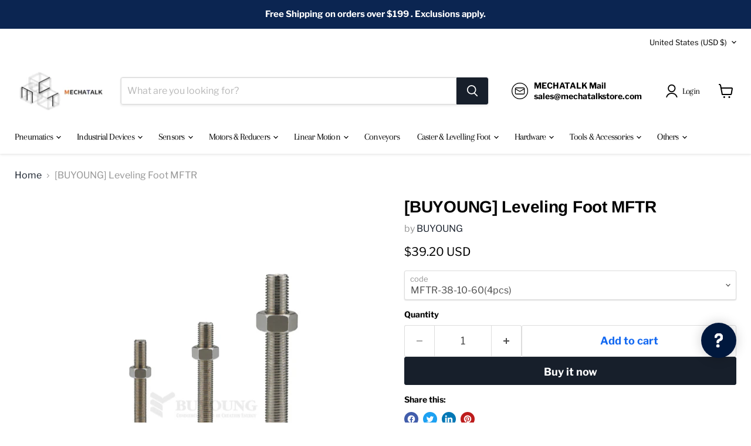

--- FILE ---
content_type: text/html; charset=utf-8
request_url: https://www.mechatalkstore.com/collections/all/products/leveling-foot-mftr?view=recently-viewed
body_size: 1481
content:






















  

  

  

  

  

  

  

  

  

  

  

  

  

  

  

  

  

  

  

  

  

  

  

  

  

  

  

  

  

  

  

  

  

  

  

  

  

  

  

  

  

  

  

  

  

  












<li
  class="productgrid--item  imagestyle--natural        product-recently-viewed-card    show-actions--mobile"
  data-product-item
  data-product-quickshop-url="/products/leveling-foot-mftr"
  
    data-recently-viewed-card
  
>
  <div class="productitem" data-product-item-content>
    
    
    
    

    

    

    <div class="productitem__container">
      <div class="product-recently-viewed-card-time" data-product-handle="leveling-foot-mftr">
      <button
        class="product-recently-viewed-card-remove"
        aria-label="close"
        data-remove-recently-viewed
      >
        


                                                                      <svg class="icon-remove "    aria-hidden="true"    focusable="false"    role="presentation"    xmlns="http://www.w3.org/2000/svg" width="10" height="10" viewBox="0 0 10 10" xmlns="http://www.w3.org/2000/svg">      <path fill="currentColor" d="M6.08785659,5 L9.77469752,1.31315906 L8.68684094,0.225302476 L5,3.91214341 L1.31315906,0.225302476 L0.225302476,1.31315906 L3.91214341,5 L0.225302476,8.68684094 L1.31315906,9.77469752 L5,6.08785659 L8.68684094,9.77469752 L9.77469752,8.68684094 L6.08785659,5 Z"></path>    </svg>                                              

      </button>
    </div>

      <div class="productitem__image-container">
        <a
          class="productitem--image-link"
          href="/products/leveling-foot-mftr"
          aria-label="/products/leveling-foot-mftr"
          tabindex="-1"
          data-product-page-link
        >
          <figure
            class="productitem--image"
            data-product-item-image
            
              style="--product-grid-item-image-aspect-ratio: 1.2399049881235154;"
            
          >
            
              
              

  
    <noscript data-rimg-noscript>
      <img
        
          src="//www.mechatalkstore.com/cdn/shop/products/b1900ab582fa6c4c98e9d57f743b0602_a8593dbc-6dd4-4243-af64-d659cf4b5aad_512x413.jpg?v=1615792168"
        

        alt=""
        data-rimg="noscript"
        srcset="//www.mechatalkstore.com/cdn/shop/products/b1900ab582fa6c4c98e9d57f743b0602_a8593dbc-6dd4-4243-af64-d659cf4b5aad_512x413.jpg?v=1615792168 1x, //www.mechatalkstore.com/cdn/shop/products/b1900ab582fa6c4c98e9d57f743b0602_a8593dbc-6dd4-4243-af64-d659cf4b5aad_517x417.jpg?v=1615792168 1.01x"
        class="productitem--image-primary"
        
        
      >
    </noscript>
  

  <img
    
      src="//www.mechatalkstore.com/cdn/shop/products/b1900ab582fa6c4c98e9d57f743b0602_a8593dbc-6dd4-4243-af64-d659cf4b5aad_512x413.jpg?v=1615792168"
    
    alt=""

    
      data-rimg="lazy"
      data-rimg-scale="1"
      data-rimg-template="//www.mechatalkstore.com/cdn/shop/products/b1900ab582fa6c4c98e9d57f743b0602_a8593dbc-6dd4-4243-af64-d659cf4b5aad_{size}.jpg?v=1615792168"
      data-rimg-max="522x421"
      data-rimg-crop="false"
      
      srcset="data:image/svg+xml;utf8,<svg%20xmlns='http://www.w3.org/2000/svg'%20width='512'%20height='413'></svg>"
    

    class="productitem--image-primary"
    
    
  >



  <div data-rimg-canvas></div>


            

            



























          </figure>
        </a>
      </div><div class="productitem--info">
        
          
        

        

        <h2 class="productitem--title">
          <a href="/products/leveling-foot-mftr" data-product-page-link>
            [BUYOUNG] Leveling Foot MFTR
          </a>
        </h2>

        
          
            <span class="productitem--vendor">
              <a href="/collections/vendors?q=BUYOUNG" title="BUYOUNG">BUYOUNG</a>
            </span>
          
        

        
          






























<div class="price productitem__price ">
  
    <div
      class="price__compare-at "
      data-price-compare-container
    >

      
        <span class="money price__original" data-price-original></span>
      
    </div>


    
      
      <div class="price__compare-at--hidden" data-compare-price-range-hidden>
        
          <span class="visually-hidden">Original price</span>
          <span class="money price__compare-at--min" data-price-compare-min>
            <span class=transcy-money>$22.40 USD</span>
          </span>
          -
          <span class="visually-hidden">Original price</span>
          <span class="money price__compare-at--max" data-price-compare-max>
            <span class=transcy-money>$85.40 USD</span>
          </span>
        
      </div>
      <div class="price__compare-at--hidden" data-compare-price-hidden>
        <span class="visually-hidden">Original price</span>
        <span class="money price__compare-at--single" data-price-compare>
          
        </span>
      </div>
    
  

  <div class="price__current  " data-price-container>

    

    
      
      
        
          <span class="money price__current--min" data-price-min><span class=transcy-money>$22.40 USD</span></span>
          -
          <span class="money price__current--max" data-price-max><span class=transcy-money>$85.40 USD</span></span>
        
      
    
    
  </div>

  
    
    <div class="price__current--hidden" data-current-price-range-hidden>
      
        <span class="money price__current--min" data-price-min><span class=transcy-money>$22.40 USD</span></span>
        -
        <span class="money price__current--max" data-price-max><span class=transcy-money>$85.40 USD</span></span>
      
    </div>
    <div class="price__current--hidden" data-current-price-hidden>
      <span class="visually-hidden">Current price</span>
      <span class="money" data-price>
        <span class=transcy-money>$22.40 USD</span>
      </span>
    </div>
  

  
    
    
    
    

    <div
      class="
        productitem__unit-price
        hidden
      "
      data-unit-price
    >
      <span class="productitem__total-quantity" data-total-quantity></span> | <span class="productitem__unit-price--amount money" data-unit-price-amount></span> / <span class="productitem__unit-price--measure" data-unit-price-measure></span>
    </div>
  

  
</div>


        

        
          
            <div class="productitem__stock-level">
              







<div class="product-stock-level-wrapper" >
  
    <span class="
  product-stock-level
  product-stock-level--high
  
">
      

      <span class="product-stock-level__text">
        
        <div class="product-stock-level__badge-text">
          
  
    
      
        In stock
      
    
  

        </div>
      </span>
    </span>
  
</div>

            </div>
          

          
            
          
        

        
          <div class="productitem--description">
            <p>
 
 
 
</p>

            
          </div>
        
      </div>

      
    </div>
  </div>

  
    <script type="application/json" data-quick-buy-settings>
      {
        "cart_redirection": true,
        "money_format": "${{amount}} USD"
      }
    </script>
  
</li>


--- FILE ---
content_type: text/javascript; charset=utf-8
request_url: https://www.mechatalkstore.com/products/leveling-foot-mftr.js
body_size: 1610
content:
{"id":6594941157542,"title":"[BUYOUNG] Leveling Foot MFTR","handle":"leveling-foot-mftr","description":"\u003c!-- more --\u003e\n\u003ch1 data-mce-fragment=\"1\" style=\"text-align: center;\" data-mce-style=\"text-align: center;\"\u003e\u003cspan style=\"color: #ff2a00;\"\u003e \u003c\/span\u003e\u003c\/h1\u003e\n\u003cp\u003e \u003c\/p\u003e\n\u003cp\u003e \u003c\/p\u003e\n\u003ch6 style=\"text-align: center;\" data-mce-fragment=\"1\" data-mce-style=\"text-align: center;\"\u003e\u003cimg src=\"https:\/\/cdn.shopify.com\/s\/files\/1\/0496\/6478\/6598\/files\/3b02b181907de7f2cf942e48dfb83ca0_ec61e8b0-f025-46d8-b774-ed1870a27112_1024x1024.jpg?v=1615791937\" alt=\"\" style=\"float: none;\" data-mce-fragment=\"1\" data-mce-style=\"float: none;\" data-mce-src=\"https:\/\/cdn.shopify.com\/s\/files\/1\/0496\/6478\/6598\/files\/3b02b181907de7f2cf942e48dfb83ca0_ec61e8b0-f025-46d8-b774-ed1870a27112_1024x1024.jpg?v=1615791937\"\u003e\u003c\/h6\u003e","published_at":"2021-03-15T16:09:27+09:00","created_at":"2021-03-15T16:09:19+09:00","vendor":"BUYOUNG","type":"","tags":["Leveling Foot(ACC)"],"price":2240,"price_min":2240,"price_max":8540,"available":true,"price_varies":true,"compare_at_price":null,"compare_at_price_min":0,"compare_at_price_max":0,"compare_at_price_varies":false,"variants":[{"id":39472420749478,"title":"MFTR-38-10-60(4pcs)","option1":"MFTR-38-10-60(4pcs)","option2":null,"option3":null,"sku":"","requires_shipping":true,"taxable":true,"featured_image":null,"available":true,"name":"[BUYOUNG] Leveling Foot MFTR - MFTR-38-10-60(4pcs)","public_title":"MFTR-38-10-60(4pcs)","options":["MFTR-38-10-60(4pcs)"],"price":3920,"weight":0,"compare_at_price":null,"inventory_management":"shopify","barcode":"","requires_selling_plan":false,"selling_plan_allocations":[]},{"id":39472420782246,"title":"MFTR-38-10-100(4pcs)","option1":"MFTR-38-10-100(4pcs)","option2":null,"option3":null,"sku":"","requires_shipping":true,"taxable":true,"featured_image":null,"available":true,"name":"[BUYOUNG] Leveling Foot MFTR - MFTR-38-10-100(4pcs)","public_title":"MFTR-38-10-100(4pcs)","options":["MFTR-38-10-100(4pcs)"],"price":4144,"weight":0,"compare_at_price":null,"inventory_management":"shopify","barcode":"","requires_selling_plan":false,"selling_plan_allocations":[]},{"id":39472420847782,"title":"MFTR-38-10-125(4pcs)","option1":"MFTR-38-10-125(4pcs)","option2":null,"option3":null,"sku":"","requires_shipping":true,"taxable":true,"featured_image":null,"available":true,"name":"[BUYOUNG] Leveling Foot MFTR - MFTR-38-10-125(4pcs)","public_title":"MFTR-38-10-125(4pcs)","options":["MFTR-38-10-125(4pcs)"],"price":4256,"weight":0,"compare_at_price":null,"inventory_management":"shopify","barcode":"","requires_selling_plan":false,"selling_plan_allocations":[]},{"id":39472420880550,"title":"MFTR-38-10-150(4pcs)","option1":"MFTR-38-10-150(4pcs)","option2":null,"option3":null,"sku":"","requires_shipping":true,"taxable":true,"featured_image":null,"available":true,"name":"[BUYOUNG] Leveling Foot MFTR - MFTR-38-10-150(4pcs)","public_title":"MFTR-38-10-150(4pcs)","options":["MFTR-38-10-150(4pcs)"],"price":4424,"weight":0,"compare_at_price":null,"inventory_management":"shopify","barcode":"","requires_selling_plan":false,"selling_plan_allocations":[]},{"id":39472420913318,"title":"MFTR-49-12-50(2pcs)","option1":"MFTR-49-12-50(2pcs)","option2":null,"option3":null,"sku":"","requires_shipping":true,"taxable":true,"featured_image":null,"available":true,"name":"[BUYOUNG] Leveling Foot MFTR - MFTR-49-12-50(2pcs)","public_title":"MFTR-49-12-50(2pcs)","options":["MFTR-49-12-50(2pcs)"],"price":2268,"weight":0,"compare_at_price":null,"inventory_management":"shopify","barcode":"","requires_selling_plan":false,"selling_plan_allocations":[]},{"id":39472420946086,"title":"MFTR-49-12-75(2pcs)","option1":"MFTR-49-12-75(2pcs)","option2":null,"option3":null,"sku":"","requires_shipping":true,"taxable":true,"featured_image":null,"available":true,"name":"[BUYOUNG] Leveling Foot MFTR - MFTR-49-12-75(2pcs)","public_title":"MFTR-49-12-75(2pcs)","options":["MFTR-49-12-75(2pcs)"],"price":2352,"weight":0,"compare_at_price":null,"inventory_management":"shopify","barcode":"","requires_selling_plan":false,"selling_plan_allocations":[]},{"id":39472420978854,"title":"MFTR-49-12-100(2pcs)","option1":"MFTR-49-12-100(2pcs)","option2":null,"option3":null,"sku":"","requires_shipping":true,"taxable":true,"featured_image":null,"available":true,"name":"[BUYOUNG] Leveling Foot MFTR - MFTR-49-12-100(2pcs)","public_title":"MFTR-49-12-100(2pcs)","options":["MFTR-49-12-100(2pcs)"],"price":2464,"weight":0,"compare_at_price":null,"inventory_management":"shopify","barcode":"","requires_selling_plan":false,"selling_plan_allocations":[]},{"id":39472421011622,"title":"MFTR-49-12-125(2pcs)","option1":"MFTR-49-12-125(2pcs)","option2":null,"option3":null,"sku":"","requires_shipping":true,"taxable":true,"featured_image":null,"available":true,"name":"[BUYOUNG] Leveling Foot MFTR - MFTR-49-12-125(2pcs)","public_title":"MFTR-49-12-125(2pcs)","options":["MFTR-49-12-125(2pcs)"],"price":2520,"weight":0,"compare_at_price":null,"inventory_management":"shopify","barcode":"","requires_selling_plan":false,"selling_plan_allocations":[]},{"id":39472421044390,"title":"MFTR-49-12-150(2pcs)","option1":"MFTR-49-12-150(2pcs)","option2":null,"option3":null,"sku":"","requires_shipping":true,"taxable":true,"featured_image":null,"available":true,"name":"[BUYOUNG] Leveling Foot MFTR - MFTR-49-12-150(2pcs)","public_title":"MFTR-49-12-150(2pcs)","options":["MFTR-49-12-150(2pcs)"],"price":2604,"weight":0,"compare_at_price":null,"inventory_management":"shopify","barcode":"","requires_selling_plan":false,"selling_plan_allocations":[]},{"id":39472421077158,"title":"MFTR-49-12-200(2pcs)","option1":"MFTR-49-12-200(2pcs)","option2":null,"option3":null,"sku":"","requires_shipping":true,"taxable":true,"featured_image":null,"available":true,"name":"[BUYOUNG] Leveling Foot MFTR - MFTR-49-12-200(2pcs)","public_title":"MFTR-49-12-200(2pcs)","options":["MFTR-49-12-200(2pcs)"],"price":3136,"weight":0,"compare_at_price":null,"inventory_management":"shopify","barcode":"","requires_selling_plan":false,"selling_plan_allocations":[]},{"id":39472421109926,"title":"MFTR-49-12-250(2pcs)","option1":"MFTR-49-12-250(2pcs)","option2":null,"option3":null,"sku":"","requires_shipping":true,"taxable":true,"featured_image":null,"available":true,"name":"[BUYOUNG] Leveling Foot MFTR - MFTR-49-12-250(2pcs)","public_title":"MFTR-49-12-250(2pcs)","options":["MFTR-49-12-250(2pcs)"],"price":3556,"weight":0,"compare_at_price":null,"inventory_management":"shopify","barcode":"","requires_selling_plan":false,"selling_plan_allocations":[]},{"id":39472421142694,"title":"MFTR-49-12-300","option1":"MFTR-49-12-300","option2":null,"option3":null,"sku":"","requires_shipping":true,"taxable":true,"featured_image":null,"available":true,"name":"[BUYOUNG] Leveling Foot MFTR - MFTR-49-12-300","public_title":"MFTR-49-12-300","options":["MFTR-49-12-300"],"price":2380,"weight":0,"compare_at_price":null,"inventory_management":"shopify","barcode":"","requires_selling_plan":false,"selling_plan_allocations":[]},{"id":39472421175462,"title":"MFTR-78-16-50(2pcs)","option1":"MFTR-78-16-50(2pcs)","option2":null,"option3":null,"sku":"","requires_shipping":true,"taxable":true,"featured_image":null,"available":true,"name":"[BUYOUNG] Leveling Foot MFTR - MFTR-78-16-50(2pcs)","public_title":"MFTR-78-16-50(2pcs)","options":["MFTR-78-16-50(2pcs)"],"price":3696,"weight":0,"compare_at_price":null,"inventory_management":"shopify","barcode":"","requires_selling_plan":false,"selling_plan_allocations":[]},{"id":39472421240998,"title":"MFTR-78-16-75(2pcs)","option1":"MFTR-78-16-75(2pcs)","option2":null,"option3":null,"sku":"","requires_shipping":true,"taxable":true,"featured_image":null,"available":true,"name":"[BUYOUNG] Leveling Foot MFTR - MFTR-78-16-75(2pcs)","public_title":"MFTR-78-16-75(2pcs)","options":["MFTR-78-16-75(2pcs)"],"price":3752,"weight":0,"compare_at_price":null,"inventory_management":"shopify","barcode":"","requires_selling_plan":false,"selling_plan_allocations":[]},{"id":39472421273766,"title":"MFTR-78-16-100(2pcs)","option1":"MFTR-78-16-100(2pcs)","option2":null,"option3":null,"sku":"","requires_shipping":true,"taxable":true,"featured_image":null,"available":true,"name":"[BUYOUNG] Leveling Foot MFTR - MFTR-78-16-100(2pcs)","public_title":"MFTR-78-16-100(2pcs)","options":["MFTR-78-16-100(2pcs)"],"price":3836,"weight":0,"compare_at_price":null,"inventory_management":"shopify","barcode":"","requires_selling_plan":false,"selling_plan_allocations":[]},{"id":39472421306534,"title":"MFTR-78-16-130(2pcs)","option1":"MFTR-78-16-130(2pcs)","option2":null,"option3":null,"sku":"","requires_shipping":true,"taxable":true,"featured_image":null,"available":true,"name":"[BUYOUNG] Leveling Foot MFTR - MFTR-78-16-130(2pcs)","public_title":"MFTR-78-16-130(2pcs)","options":["MFTR-78-16-130(2pcs)"],"price":3920,"weight":0,"compare_at_price":null,"inventory_management":"shopify","barcode":"","requires_selling_plan":false,"selling_plan_allocations":[]},{"id":39472421339302,"title":"MFTR-78-16-150(2pcs)","option1":"MFTR-78-16-150(2pcs)","option2":null,"option3":null,"sku":"","requires_shipping":true,"taxable":true,"featured_image":null,"available":true,"name":"[BUYOUNG] Leveling Foot MFTR - MFTR-78-16-150(2pcs)","public_title":"MFTR-78-16-150(2pcs)","options":["MFTR-78-16-150(2pcs)"],"price":4004,"weight":0,"compare_at_price":null,"inventory_management":"shopify","barcode":"","requires_selling_plan":false,"selling_plan_allocations":[]},{"id":39472421372070,"title":"MFTR-78-16-180(2pcs)","option1":"MFTR-78-16-180(2pcs)","option2":null,"option3":null,"sku":"","requires_shipping":true,"taxable":true,"featured_image":null,"available":true,"name":"[BUYOUNG] Leveling Foot MFTR - MFTR-78-16-180(2pcs)","public_title":"MFTR-78-16-180(2pcs)","options":["MFTR-78-16-180(2pcs)"],"price":4116,"weight":0,"compare_at_price":null,"inventory_management":"shopify","barcode":"","requires_selling_plan":false,"selling_plan_allocations":[]},{"id":39472421404838,"title":"MFTR-78-16-200(2pcs)","option1":"MFTR-78-16-200(2pcs)","option2":null,"option3":null,"sku":"","requires_shipping":true,"taxable":true,"featured_image":null,"available":true,"name":"[BUYOUNG] Leveling Foot MFTR - MFTR-78-16-200(2pcs)","public_title":"MFTR-78-16-200(2pcs)","options":["MFTR-78-16-200(2pcs)"],"price":4228,"weight":0,"compare_at_price":null,"inventory_management":"shopify","barcode":"","requires_selling_plan":false,"selling_plan_allocations":[]},{"id":39472421437606,"title":"MFTR-78-16-250","option1":"MFTR-78-16-250","option2":null,"option3":null,"sku":"","requires_shipping":true,"taxable":true,"featured_image":null,"available":true,"name":"[BUYOUNG] Leveling Foot MFTR - MFTR-78-16-250","public_title":"MFTR-78-16-250","options":["MFTR-78-16-250"],"price":2464,"weight":0,"compare_at_price":null,"inventory_management":"shopify","barcode":"","requires_selling_plan":false,"selling_plan_allocations":[]},{"id":39472421470374,"title":"MFTR-78-16-300","option1":"MFTR-78-16-300","option2":null,"option3":null,"sku":"","requires_shipping":true,"taxable":true,"featured_image":null,"available":true,"name":"[BUYOUNG] Leveling Foot MFTR - MFTR-78-16-300","public_title":"MFTR-78-16-300","options":["MFTR-78-16-300"],"price":2800,"weight":0,"compare_at_price":null,"inventory_management":"shopify","barcode":"","requires_selling_plan":false,"selling_plan_allocations":[]},{"id":39472421503142,"title":"MFTR-78-20-80(2pcs)","option1":"MFTR-78-20-80(2pcs)","option2":null,"option3":null,"sku":"","requires_shipping":true,"taxable":true,"featured_image":null,"available":true,"name":"[BUYOUNG] Leveling Foot MFTR - MFTR-78-20-80(2pcs)","public_title":"MFTR-78-20-80(2pcs)","options":["MFTR-78-20-80(2pcs)"],"price":4144,"weight":0,"compare_at_price":null,"inventory_management":"shopify","barcode":"","requires_selling_plan":false,"selling_plan_allocations":[]},{"id":39472421535910,"title":"MFTR-78-20-100(2pcs)","option1":"MFTR-78-20-100(2pcs)","option2":null,"option3":null,"sku":"","requires_shipping":true,"taxable":true,"featured_image":null,"available":true,"name":"[BUYOUNG] Leveling Foot MFTR - MFTR-78-20-100(2pcs)","public_title":"MFTR-78-20-100(2pcs)","options":["MFTR-78-20-100(2pcs)"],"price":4228,"weight":0,"compare_at_price":null,"inventory_management":"shopify","barcode":"","requires_selling_plan":false,"selling_plan_allocations":[]},{"id":39472421568678,"title":"MFTR-78-20-130(2pcs)","option1":"MFTR-78-20-130(2pcs)","option2":null,"option3":null,"sku":"","requires_shipping":true,"taxable":true,"featured_image":null,"available":true,"name":"[BUYOUNG] Leveling Foot MFTR - MFTR-78-20-130(2pcs)","public_title":"MFTR-78-20-130(2pcs)","options":["MFTR-78-20-130(2pcs)"],"price":4312,"weight":0,"compare_at_price":null,"inventory_management":"shopify","barcode":"","requires_selling_plan":false,"selling_plan_allocations":[]},{"id":39472421601446,"title":"MFTR-78-20-150","option1":"MFTR-78-20-150","option2":null,"option3":null,"sku":"","requires_shipping":true,"taxable":true,"featured_image":null,"available":true,"name":"[BUYOUNG] Leveling Foot MFTR - MFTR-78-20-150","public_title":"MFTR-78-20-150","options":["MFTR-78-20-150"],"price":2240,"weight":0,"compare_at_price":null,"inventory_management":"shopify","barcode":"","requires_selling_plan":false,"selling_plan_allocations":[]},{"id":39472421634214,"title":"MFTR-78-20-180","option1":"MFTR-78-20-180","option2":null,"option3":null,"sku":"","requires_shipping":true,"taxable":true,"featured_image":null,"available":true,"name":"[BUYOUNG] Leveling Foot MFTR - MFTR-78-20-180","public_title":"MFTR-78-20-180","options":["MFTR-78-20-180"],"price":2310,"weight":0,"compare_at_price":null,"inventory_management":"shopify","barcode":"","requires_selling_plan":false,"selling_plan_allocations":[]},{"id":39472421666982,"title":"MFTR-78-20-200","option1":"MFTR-78-20-200","option2":null,"option3":null,"sku":"","requires_shipping":true,"taxable":true,"featured_image":null,"available":true,"name":"[BUYOUNG] Leveling Foot MFTR - MFTR-78-20-200","public_title":"MFTR-78-20-200","options":["MFTR-78-20-200"],"price":2394,"weight":0,"compare_at_price":null,"inventory_management":"shopify","barcode":"","requires_selling_plan":false,"selling_plan_allocations":[]},{"id":39472421699750,"title":"MFTR-78-20-250","option1":"MFTR-78-20-250","option2":null,"option3":null,"sku":"","requires_shipping":true,"taxable":true,"featured_image":null,"available":true,"name":"[BUYOUNG] Leveling Foot MFTR - MFTR-78-20-250","public_title":"MFTR-78-20-250","options":["MFTR-78-20-250"],"price":2786,"weight":0,"compare_at_price":null,"inventory_management":"shopify","barcode":"","requires_selling_plan":false,"selling_plan_allocations":[]},{"id":39472421732518,"title":"MFTR-78-20-300","option1":"MFTR-78-20-300","option2":null,"option3":null,"sku":"","requires_shipping":true,"taxable":true,"featured_image":null,"available":true,"name":"[BUYOUNG] Leveling Foot MFTR - MFTR-78-20-300","public_title":"MFTR-78-20-300","options":["MFTR-78-20-300"],"price":3178,"weight":0,"compare_at_price":null,"inventory_management":"shopify","barcode":"","requires_selling_plan":false,"selling_plan_allocations":[]},{"id":39472421765286,"title":"MFTR-88-24-100","option1":"MFTR-88-24-100","option2":null,"option3":null,"sku":"","requires_shipping":true,"taxable":true,"featured_image":null,"available":true,"name":"[BUYOUNG] Leveling Foot MFTR - MFTR-88-24-100","public_title":"MFTR-88-24-100","options":["MFTR-88-24-100"],"price":2884,"weight":0,"compare_at_price":null,"inventory_management":"shopify","barcode":"","requires_selling_plan":false,"selling_plan_allocations":[]},{"id":39472421798054,"title":"MFTR-88-24-130","option1":"MFTR-88-24-130","option2":null,"option3":null,"sku":"","requires_shipping":true,"taxable":true,"featured_image":null,"available":true,"name":"[BUYOUNG] Leveling Foot MFTR - MFTR-88-24-130","public_title":"MFTR-88-24-130","options":["MFTR-88-24-130"],"price":2982,"weight":0,"compare_at_price":null,"inventory_management":"shopify","barcode":"","requires_selling_plan":false,"selling_plan_allocations":[]},{"id":39472421830822,"title":"MFTR-88-24-150","option1":"MFTR-88-24-150","option2":null,"option3":null,"sku":"","requires_shipping":true,"taxable":true,"featured_image":null,"available":true,"name":"[BUYOUNG] Leveling Foot MFTR - MFTR-88-24-150","public_title":"MFTR-88-24-150","options":["MFTR-88-24-150"],"price":3024,"weight":0,"compare_at_price":null,"inventory_management":"shopify","barcode":"","requires_selling_plan":false,"selling_plan_allocations":[]},{"id":39472421863590,"title":"MFTR-88-24-200","option1":"MFTR-88-24-200","option2":null,"option3":null,"sku":"","requires_shipping":true,"taxable":true,"featured_image":null,"available":true,"name":"[BUYOUNG] Leveling Foot MFTR - MFTR-88-24-200","public_title":"MFTR-88-24-200","options":["MFTR-88-24-200"],"price":3220,"weight":0,"compare_at_price":null,"inventory_management":"shopify","barcode":"","requires_selling_plan":false,"selling_plan_allocations":[]},{"id":39472421896358,"title":"MFTR-88-24-250","option1":"MFTR-88-24-250","option2":null,"option3":null,"sku":"","requires_shipping":true,"taxable":true,"featured_image":null,"available":true,"name":"[BUYOUNG] Leveling Foot MFTR - MFTR-88-24-250","public_title":"MFTR-88-24-250","options":["MFTR-88-24-250"],"price":3752,"weight":0,"compare_at_price":null,"inventory_management":"shopify","barcode":"","requires_selling_plan":false,"selling_plan_allocations":[]},{"id":39472421929126,"title":"MFTR-88-24-300","option1":"MFTR-88-24-300","option2":null,"option3":null,"sku":"","requires_shipping":true,"taxable":true,"featured_image":null,"available":true,"name":"[BUYOUNG] Leveling Foot MFTR - MFTR-88-24-300","public_title":"MFTR-88-24-300","options":["MFTR-88-24-300"],"price":4620,"weight":0,"compare_at_price":null,"inventory_management":"shopify","barcode":"","requires_selling_plan":false,"selling_plan_allocations":[]},{"id":39472421961894,"title":"MFTR-98-24-100","option1":"MFTR-98-24-100","option2":null,"option3":null,"sku":"","requires_shipping":true,"taxable":true,"featured_image":null,"available":true,"name":"[BUYOUNG] Leveling Foot MFTR - MFTR-98-24-100","public_title":"MFTR-98-24-100","options":["MFTR-98-24-100"],"price":3696,"weight":0,"compare_at_price":null,"inventory_management":"shopify","barcode":"","requires_selling_plan":false,"selling_plan_allocations":[]},{"id":39472421994662,"title":"MFTR-98-24-130","option1":"MFTR-98-24-130","option2":null,"option3":null,"sku":"","requires_shipping":true,"taxable":true,"featured_image":null,"available":true,"name":"[BUYOUNG] Leveling Foot MFTR - MFTR-98-24-130","public_title":"MFTR-98-24-130","options":["MFTR-98-24-130"],"price":3738,"weight":0,"compare_at_price":null,"inventory_management":"shopify","barcode":"","requires_selling_plan":false,"selling_plan_allocations":[]},{"id":39472422027430,"title":"MFTR-98-24-150","option1":"MFTR-98-24-150","option2":null,"option3":null,"sku":"","requires_shipping":true,"taxable":true,"featured_image":null,"available":true,"name":"[BUYOUNG] Leveling Foot MFTR - MFTR-98-24-150","public_title":"MFTR-98-24-150","options":["MFTR-98-24-150"],"price":3836,"weight":0,"compare_at_price":null,"inventory_management":"shopify","barcode":"","requires_selling_plan":false,"selling_plan_allocations":[]},{"id":39472422060198,"title":"MFTR-98-24-200","option1":"MFTR-98-24-200","option2":null,"option3":null,"sku":"","requires_shipping":true,"taxable":true,"featured_image":null,"available":true,"name":"[BUYOUNG] Leveling Foot MFTR - MFTR-98-24-200","public_title":"MFTR-98-24-200","options":["MFTR-98-24-200"],"price":3948,"weight":0,"compare_at_price":null,"inventory_management":"shopify","barcode":"","requires_selling_plan":false,"selling_plan_allocations":[]},{"id":39472422092966,"title":"MFTR-98-24-250","option1":"MFTR-98-24-250","option2":null,"option3":null,"sku":"","requires_shipping":true,"taxable":true,"featured_image":null,"available":true,"name":"[BUYOUNG] Leveling Foot MFTR - MFTR-98-24-250","public_title":"MFTR-98-24-250","options":["MFTR-98-24-250"],"price":4452,"weight":0,"compare_at_price":null,"inventory_management":"shopify","barcode":"","requires_selling_plan":false,"selling_plan_allocations":[]},{"id":39472422125734,"title":"MFTR-98-24-300","option1":"MFTR-98-24-300","option2":null,"option3":null,"sku":"","requires_shipping":true,"taxable":true,"featured_image":null,"available":true,"name":"[BUYOUNG] Leveling Foot MFTR - MFTR-98-24-300","public_title":"MFTR-98-24-300","options":["MFTR-98-24-300"],"price":5040,"weight":0,"compare_at_price":null,"inventory_management":"shopify","barcode":"","requires_selling_plan":false,"selling_plan_allocations":[]},{"id":39472422158502,"title":"MFTR-98-30-100","option1":"MFTR-98-30-100","option2":null,"option3":null,"sku":"","requires_shipping":true,"taxable":true,"featured_image":null,"available":true,"name":"[BUYOUNG] Leveling Foot MFTR - MFTR-98-30-100","public_title":"MFTR-98-30-100","options":["MFTR-98-30-100"],"price":4844,"weight":0,"compare_at_price":null,"inventory_management":"shopify","barcode":"","requires_selling_plan":false,"selling_plan_allocations":[]},{"id":39472422191270,"title":"MFTR-98-30-150","option1":"MFTR-98-30-150","option2":null,"option3":null,"sku":"","requires_shipping":true,"taxable":true,"featured_image":null,"available":true,"name":"[BUYOUNG] Leveling Foot MFTR - MFTR-98-30-150","public_title":"MFTR-98-30-150","options":["MFTR-98-30-150"],"price":5152,"weight":0,"compare_at_price":null,"inventory_management":"shopify","barcode":"","requires_selling_plan":false,"selling_plan_allocations":[]},{"id":39472422224038,"title":"MFTR-98-30-200","option1":"MFTR-98-30-200","option2":null,"option3":null,"sku":"","requires_shipping":true,"taxable":true,"featured_image":null,"available":true,"name":"[BUYOUNG] Leveling Foot MFTR - MFTR-98-30-200","public_title":"MFTR-98-30-200","options":["MFTR-98-30-200"],"price":5740,"weight":0,"compare_at_price":null,"inventory_management":"shopify","barcode":"","requires_selling_plan":false,"selling_plan_allocations":[]},{"id":39472422256806,"title":"MFTR-98-30-250","option1":"MFTR-98-30-250","option2":null,"option3":null,"sku":"","requires_shipping":true,"taxable":true,"featured_image":null,"available":true,"name":"[BUYOUNG] Leveling Foot MFTR - MFTR-98-30-250","public_title":"MFTR-98-30-250","options":["MFTR-98-30-250"],"price":7756,"weight":0,"compare_at_price":null,"inventory_management":"shopify","barcode":"","requires_selling_plan":false,"selling_plan_allocations":[]},{"id":39472422322342,"title":"MFTR-98-30-300","option1":"MFTR-98-30-300","option2":null,"option3":null,"sku":"","requires_shipping":true,"taxable":true,"featured_image":null,"available":true,"name":"[BUYOUNG] Leveling Foot MFTR - MFTR-98-30-300","public_title":"MFTR-98-30-300","options":["MFTR-98-30-300"],"price":8540,"weight":0,"compare_at_price":null,"inventory_management":"shopify","barcode":"","requires_selling_plan":false,"selling_plan_allocations":[]}],"images":["\/\/cdn.shopify.com\/s\/files\/1\/0496\/6478\/6598\/products\/b1900ab582fa6c4c98e9d57f743b0602_a8593dbc-6dd4-4243-af64-d659cf4b5aad.jpg?v=1615792168"],"featured_image":"\/\/cdn.shopify.com\/s\/files\/1\/0496\/6478\/6598\/products\/b1900ab582fa6c4c98e9d57f743b0602_a8593dbc-6dd4-4243-af64-d659cf4b5aad.jpg?v=1615792168","options":[{"name":"code","position":1,"values":["MFTR-38-10-60(4pcs)","MFTR-38-10-100(4pcs)","MFTR-38-10-125(4pcs)","MFTR-38-10-150(4pcs)","MFTR-49-12-50(2pcs)","MFTR-49-12-75(2pcs)","MFTR-49-12-100(2pcs)","MFTR-49-12-125(2pcs)","MFTR-49-12-150(2pcs)","MFTR-49-12-200(2pcs)","MFTR-49-12-250(2pcs)","MFTR-49-12-300","MFTR-78-16-50(2pcs)","MFTR-78-16-75(2pcs)","MFTR-78-16-100(2pcs)","MFTR-78-16-130(2pcs)","MFTR-78-16-150(2pcs)","MFTR-78-16-180(2pcs)","MFTR-78-16-200(2pcs)","MFTR-78-16-250","MFTR-78-16-300","MFTR-78-20-80(2pcs)","MFTR-78-20-100(2pcs)","MFTR-78-20-130(2pcs)","MFTR-78-20-150","MFTR-78-20-180","MFTR-78-20-200","MFTR-78-20-250","MFTR-78-20-300","MFTR-88-24-100","MFTR-88-24-130","MFTR-88-24-150","MFTR-88-24-200","MFTR-88-24-250","MFTR-88-24-300","MFTR-98-24-100","MFTR-98-24-130","MFTR-98-24-150","MFTR-98-24-200","MFTR-98-24-250","MFTR-98-24-300","MFTR-98-30-100","MFTR-98-30-150","MFTR-98-30-200","MFTR-98-30-250","MFTR-98-30-300"]}],"url":"\/products\/leveling-foot-mftr","media":[{"alt":null,"id":20505622446246,"position":1,"preview_image":{"aspect_ratio":1.24,"height":421,"width":522,"src":"https:\/\/cdn.shopify.com\/s\/files\/1\/0496\/6478\/6598\/products\/b1900ab582fa6c4c98e9d57f743b0602_a8593dbc-6dd4-4243-af64-d659cf4b5aad.jpg?v=1615792168"},"aspect_ratio":1.24,"height":421,"media_type":"image","src":"https:\/\/cdn.shopify.com\/s\/files\/1\/0496\/6478\/6598\/products\/b1900ab582fa6c4c98e9d57f743b0602_a8593dbc-6dd4-4243-af64-d659cf4b5aad.jpg?v=1615792168","width":522}],"requires_selling_plan":false,"selling_plan_groups":[]}